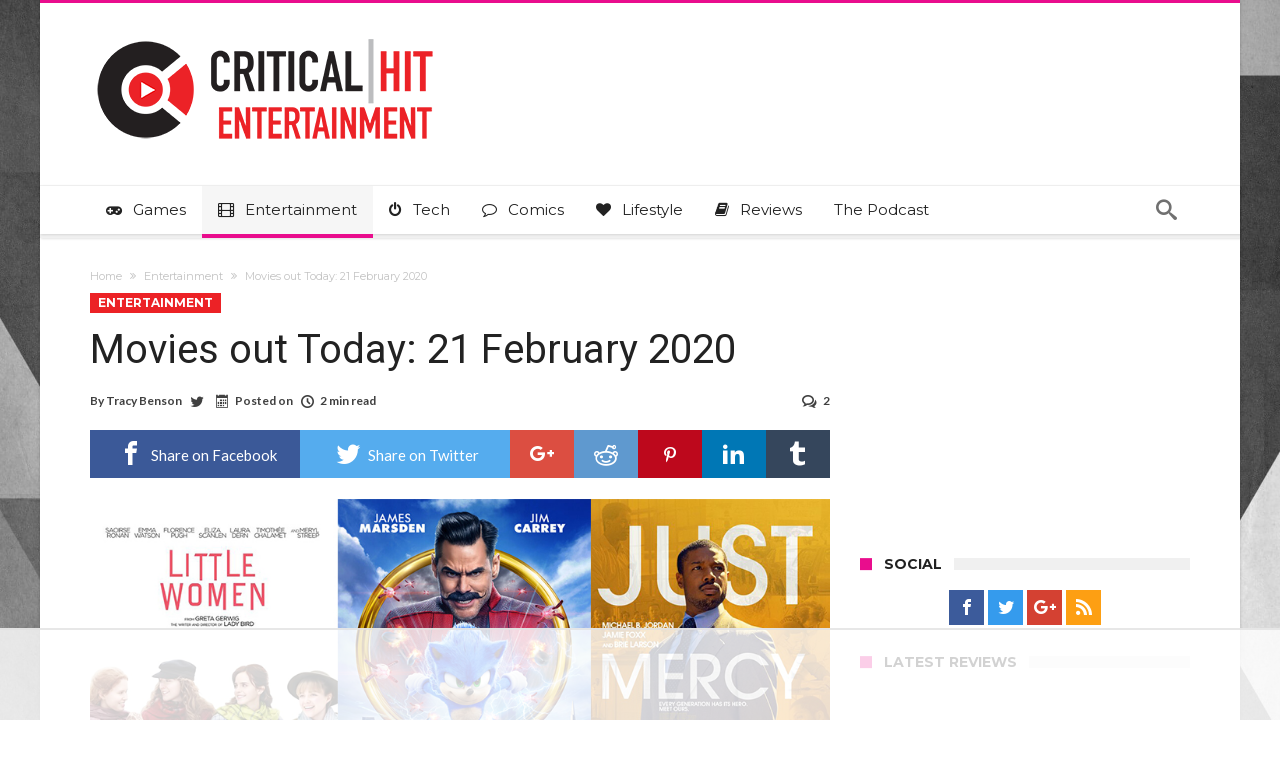

--- FILE ---
content_type: text/html; charset=UTF-8
request_url: https://www.criticalhit.net/wp-admin/admin-ajax.php?postviews_id=1047795&action=postviews&_=1768923538499
body_size: -345
content:
2158

--- FILE ---
content_type: text/html
request_url: https://api.intentiq.com/profiles_engine/ProfilesEngineServlet?at=39&mi=10&dpi=936734067&pt=17&dpn=1&iiqidtype=2&iiqpcid=66d86521-ff77-482d-871b-e07fdc4cc572&iiqpciddate=1768923541645&pcid=9ffb50e8-0555-48b6-8955-6bf77120ae05&idtype=3&gdpr=0&japs=false&jaesc=0&jafc=0&jaensc=0&jsver=0.33&testGroup=A&source=pbjs&ABTestingConfigurationSource=group&abtg=A&vrref=https%3A%2F%2Fwww.criticalhit.net
body_size: 55
content:
{"abPercentage":97,"adt":1,"ct":2,"isOptedOut":false,"data":{"eids":[]},"dbsaved":"false","ls":true,"cttl":86400000,"abTestUuid":"g_0f9d9c1c-9585-4130-93c1-46e8ebf63cae","tc":9,"sid":2114706509}

--- FILE ---
content_type: text/html; charset=utf-8
request_url: https://www.google.com/recaptcha/api2/aframe
body_size: 268
content:
<!DOCTYPE HTML><html><head><meta http-equiv="content-type" content="text/html; charset=UTF-8"></head><body><script nonce="rMCkVzt8R3RnTnfHhRTXvw">/** Anti-fraud and anti-abuse applications only. See google.com/recaptcha */ try{var clients={'sodar':'https://pagead2.googlesyndication.com/pagead/sodar?'};window.addEventListener("message",function(a){try{if(a.source===window.parent){var b=JSON.parse(a.data);var c=clients[b['id']];if(c){var d=document.createElement('img');d.src=c+b['params']+'&rc='+(localStorage.getItem("rc::a")?sessionStorage.getItem("rc::b"):"");window.document.body.appendChild(d);sessionStorage.setItem("rc::e",parseInt(sessionStorage.getItem("rc::e")||0)+1);localStorage.setItem("rc::h",'1768923552383');}}}catch(b){}});window.parent.postMessage("_grecaptcha_ready", "*");}catch(b){}</script></body></html>

--- FILE ---
content_type: text/plain
request_url: https://rtb.openx.net/openrtbb/prebidjs
body_size: -84
content:
{"id":"a5455146-ced6-4028-b67c-f5c7b8d45510","nbr":0}

--- FILE ---
content_type: text/plain
request_url: https://rtb.openx.net/openrtbb/prebidjs
body_size: -225
content:
{"id":"2519778d-1089-4af4-b2c7-865bdc2e1b62","nbr":0}

--- FILE ---
content_type: text/plain; charset=utf-8
request_url: https://ads.adthrive.com/http-api/cv2
body_size: 11597
content:
{"om":["00eoh6e0","00xbjwwl","014d31bb","0163513-1891/85208","0163513-1891/85209","0163743-1891/85208","0163743-1891/85209","06htwlxm","08189wfv","08qi6o59","0929nj63","0av741zl","0b0m8l4f","0bb78cxw","0cpicd1q","0fs6e2ri","0hly8ynw","0iyi1awv","0n2987jwr7m","0p298ycs8g7","0pycs8g7","0sm4lr19","1","1011_302_56651538","1011_302_56651580","1011_302_56651593","1011_302_57051238","1011_302_57055622","1011_302_57055686","1011_302_57055985","1028_8728253","10310289136970_462615155","10310289136970_462615644","10310289136970_462615833","10310289136970_462792978","10310289136970_491345701","10310289136970_559920874","10310289136970_579599725","10310289136970_593674671","10310289136970_594028899","10310289136970_686690145","10310289136970_686691894","10339421-5836009-0","10339426-5836008-0","10385900","1043_202078346","1043_202079384","10755070","10868755","10ua7afe","110_576777115309199355","110_576857699833602496","110_579199547309811353","11142692","11212184","11472967","11509227","11560071","11633448","11721343","1185:1610269202","1185:1610326628","1185:1610326728","11896988","11999803","12010080","12010084","12010088","12441760","12441761","124842_7","124843_8","124847_8","124848_7","124853_7","125215_7","12837806","12850756","12_74_18107088","13mvd7kb","1453468","14xoyqyz","1501804","151580be-526a-4b45-acb6-b36d4f82ae0d","1610326628","1610326728","16x7UEIxQu8","17915723","17_23391182","17_23391191","17_23391194","17_23391296","17_23391314","17_23487704","17_23487710","17_24104633","17_24104642","17_24104666","17_24104687","17_24104696","17_24525570","17_24598434","17_24632116","17_24632117","17_24632121","17_24683311","17_24683312","17_24683322","17_24696317","17_24696319","17_24696334","17_24765522","17_24765533","17_24765540","17_24766942","17_24766970","17_24767219","17_24767234","17_24767241","17_24767245","17_24767248","17_24767255","17_24767538","19ijfw1a","1dwefsfs","1kpjxj5u","1o3c69b1","1qycnxb6","1ul0ktpk","1zjn1epv","1zx7wzcw","201500255","201500257","202430_200_EAAYACog7t9UKc5iyzOXBU.xMcbVRrAuHeIU5IyS9qdlP9IeJGUyBMfW1N0_","202430_200_EAAYACogIm3jX30jHExW.LZiMVanc.j-uV7dHZ7rh4K3PRdSnOAyBBuRK60_","202430_200_EAAYACogfp82etiOdza92P7KkqCzDPazG1s0NmTQfyLljZ.q7ScyBDr2wK8_","202d4qe7","20421090_200_EAAYACogwcoW5vogT5vLuix.rAmo0E1Jidv8mIzVeNWxHoVoBLEyBJLAmwE_","206_262594","206_492063","206_501425","206_522709","206_549410","2132:42828302","2132:45563177","2132:45690470","2132:45871980","2132:45941257","2132:45999649","2132:45999652","2132:46036511","2132:46038364","2132:46038653","2132:46039500","2132:46039901","2149:12147059","2149:12156461","2179:587183202622605216","2179:589289985696794383","2179:590157627360862445","2179:591283456202345442","222tsaq1","2249:553781814","2249:581439030","2249:650628516","2249:650628575","2249:650650503","2249:651403773","2249:664731943","2249:677340715","2249:691914577","2249:691925891","2249:700847682","2249:703065941","2307:02fvliub","2307:0b0m8l4f","2307:0hly8ynw","2307:0pycs8g7","2307:222tsaq1","2307:286bn7o6","2307:28u7c6ez","2307:2gev4xcy","2307:2mokbgft","2307:43jaxpr7","2307:4fk9nxse","2307:4qxmmgd2","2307:4sgewasf","2307:4yevyu88","2307:61xc53ii","2307:6mrds7pc","2307:74scwdnj","2307:794di3me","2307:7cmeqmw8","2307:8linfb0q","2307:8orkh93v","2307:96srbype","2307:98xzy0ek","2307:9nex8xyd","2307:9t6gmxuz","2307:a566o9hb","2307:a7w365s6","2307:a7wye4jw","2307:a90208mb","2307:amly29q7","2307:ascierwp","2307:bjbhu0bk","2307:bpecuyjx","2307:bu0fzuks","2307:c1hsjx06","2307:c7mn7oi0","2307:c88kaley","2307:cv2huqwc","2307:eiqtrsdn","2307:fmmrtnw7","2307:fovbyhjn","2307:fphs0z2t","2307:g6418f73","2307:g749lgab","2307:gdh74n5j","2307:ge4000vb","2307:h0cw921b","2307:h352av0k","2307:hf9ak5dg","2307:hzonbdnu","2307:i1gs57kc","2307:jd035jgw","2307:jq895ajv","2307:jzqxffb2","2307:kecbwzbd","2307:khogx1r1","2307:kk5768bd","2307:l2zwpdg7","2307:lp37a2wq","2307:mfsmf6ch","2307:mit1sryf","2307:mmczbw1f","2307:mxccm4gg","2307:n9sgp7lz","2307:o6aixi0z","2307:ouycdkmq","2307:oxs5exf6","2307:p3cf8j8j","2307:pga7q9mr","2307:plth4l1a","2307:q9plh3qd","2307:quk7w53j","2307:ralux098","2307:rk5pkdan","2307:s2ahu2ae","2307:sr32zoh8","2307:t2546w8l","2307:thto5dki","2307:tty470r7","2307:u7p1kjgp","2307:uwki9k9h","2307:w6xlb04q","2307:wt0wmo2s","2307:wzzwxxwa","2307:x9yz5t0i","2307:xc88kxs9","2307:z8hcebyi","23786257","23786439","2409_15064_70_85540796","2409_15064_70_86112923","2409_25495_176_CR52092919","2409_25495_176_CR52092920","2409_25495_176_CR52092921","2409_25495_176_CR52092923","2409_25495_176_CR52175340","2409_25495_176_CR52178314","2409_25495_176_CR52178315","2409_25495_176_CR52178316","2409_25495_176_CR52186411","2409_91366_409_216406","2409_91366_409_216506","244441761","24602726","247292475","24765466","24765525","25048198","25048614","25048618","25502","25_0l51bbpm","25_53v6aquw","25_87z6cimm","25_fernzpfb","25_sgaw7i5o","25_utberk8n","25_xz6af56d","25c125aa-87fa-4d89-8139-05539113e67d","262594","2662_199916_8153717","2662_199916_8153732","2662_199916_8153743","2662_200562_8166422","2662_200562_8166427","2662_200562_8168475","2662_200562_8168483","2662_200562_8168520","2662_200562_8168537","2662_200562_8168586","2662_200562_8172720","2662_200562_8172724","2662_200562_8172741","2662_200562_8182931","2662_200562_8182933","2676:84578122","2676:85402272","2676:85402316","2676:85402407","2676:85661851","2676:85661853","2676:85690547","2676:85690706","2676:85987427","2676:86082742","2676:86082998","2676:86083008","2676:86083186","2676:86083199","2676:86087909","2676:86087923","2676:86087927","2676:86434328","2676:86434341","2676:86690088","2676:86698023","2676:86698029","2676:86698046","2676:86698169","2676:86698326","2676:86698347","2676:86698451","2711_15052_11592030","2711_15052_11592031","2711_64_11999803","2711_64_12156461","2715_9888_262594","2715_9888_440735","2715_9888_501276","2715_9888_501281","2715_9888_551337","286bn7o6","28925636","28929686","28933536","28u7c6ez","29102835","29402249","29414696","29414711","29414845","29456320","2974:8166422","2974:8168473","2974:8168475","2974:8168476","2974:8168519","2974:8168537","2974:8168539","2974:8168540","2974:8172724","2974:8172741","2974:8182930","2_206_554440","2_206_554480","2b532a93-deda-4cd0-ba06-27e8c60d21ce","2eybxjpm","2gev4xcy","2hdl0sv1","2jjp1phz","2kf27b35","2levso2o","2mmzgdnu","2mokbgft","2rumv0oi","2yor97dj","2zip0r12","3018/a828c8bcc6d9344daa2f4a62f6234ce8","3018/ba1b0c62d476383a05593f79986fa4fb","30583864","306_24104726","306_24765494","306_24765537","306_24766977","308_125203_16","308_125204_12","31334462","31qdo7ks","32288936","3234569","32j56hnc","33144395","33419362","33603859","33605623","33627671","33639785","33c02146-00c8-47fb-a91f-8614806cf460","34182009","3490:CR52058082","3490:CR52092919","3490:CR52175339","3490:CR52175340","3490:CR52178315","3490:CR52178316","3490:CR52212685","3490:CR52212686","3490:CR52212688","3490:CR52223710","3490:CR52223725","3490:CR52223938","35715073","35771391","3658_104255_k28x0smd","3658_138741_T26317748","3658_138741_T26317759","3658_15078_u5zlepic","3658_15078_vb16gyzb","3658_15084_T25441325","3658_155735_plth4l1a","3658_15638_T26124433","3658_179461_xgjdt26g","3658_22079_cn1efkj5","3658_603555_bj4kmsd6","3658_608718_fovbyhjn","3658_62450_61xc53ii","3658_629625_wu5qr81l","3658_67113_8linfb0q","3658_67113_9vtd24w4","3658_67113_rk5pkdan","3658_78719_p3cf8j8j","3658_87799_c7mn7oi0","3658_87799_jq895ajv","3658_87799_t2546w8l","36_46_11274704","36_46_11592031","3702_139777_24765460","3702_139777_24765466","3702_139777_24765471","3702_139777_24765477","3702_139777_24765481","3702_139777_24765483","3702_139777_24765489","3702_139777_24765494","3702_139777_24765497","3702_139777_24765499","3702_139777_24765500","3702_139777_24765527","3702_139777_24765529","3702_139777_24765530","3702_139777_24765531","3702_139777_24765534","3702_139777_24765537","3702_139777_24765544","3702_139777_24765546","3702_139777_24765548","3702_139777_24765550","381513943572","38345500","39303318","39350186","39364467","39uj4z2h","3LMBEkP-wis","3a2nyp64","3gmymj0g","3ql09rl9","3ws6ppdq","3yuxoojp","409_192548","409_216326","409_216364","409_216366","409_216367","409_216382","409_216383","409_216384","409_216387","409_216392","409_216396","409_216406","409_216407","409_216416","409_216424","409_220149","409_220334","409_220336","409_220339","409_220342","409_220359","409_220366","409_223588","409_223589","409_223599","409_225978","409_225980","409_225982","409_225987","409_225988","409_225990","409_225992","409_226312","409_226321","409_226322","409_226324","409_226326","409_226332","409_226334","409_226336","409_226352","409_226361","409_226362","409_226364","409_226366","409_226376","409_226377","409_227223","409_227224","409_227226","409_227235","409_227239","409_228054","409_228059","409_228065","409_228070","409_228079","409_228111","409_228113","409_228115","409_228346","409_228348","409_228349","409_228351","409_228354","409_228356","409_228358","409_228363","409_228371","409_228373","409_228380","409_228381","409_228385","409_231792","409_231798","41315560","415631156","42569692","42604842","43042359","43919974","43919976","43919984","43919985","439246469228","43a7ptxe","43ij8vfd","43jaxpr7","44023623","440735","44629254","45871980","458901553568","45999649","46039965","46088235","462547791","462593142","463252063","47411127","47869802","481703827","48424543","485027845327","48575963","48877306","48968087","49039749","49065887","49123012","4918582","492063","4941614","4941618","4947806","4959916","4972638","4972640","49869013","49869015","4aqwokyz","4fk9nxse","4pykxt9i","4qks9viz","4qxmmgd2","4sgewasf","4yevyu88","501276","501281","501416","501425","50479792","50588267","507312430","51372397","514819301","521_425_203499","521_425_203500","521_425_203501","521_425_203502","521_425_203504","521_425_203505","521_425_203506","521_425_203507","521_425_203508","521_425_203509","521_425_203511","521_425_203514","521_425_203515","521_425_203516","521_425_203517","521_425_203518","521_425_203522","521_425_203523","521_425_203525","521_425_203526","521_425_203529","521_425_203530","521_425_203534","521_425_203535","521_425_203536","521_425_203539","521_425_203540","521_425_203541","521_425_203542","521_425_203544","521_425_203546","521_425_203609","521_425_203611","521_425_203612","521_425_203614","521_425_203615","521_425_203617","521_425_203618","521_425_203620","521_425_203621","521_425_203632","521_425_203633","521_425_203635","521_425_203636","521_425_203644","521_425_203647","521_425_203651","521_425_203653","521_425_203654","521_425_203658","521_425_203659","521_425_203662","521_425_203665","521_425_203668","521_425_203674","521_425_203675","521_425_203676","521_425_203677","521_425_203678","521_425_203680","521_425_203681","521_425_203683","521_425_203684","521_425_203689","521_425_203691","521_425_203692","521_425_203693","521_425_203695","521_425_203696","521_425_203698","521_425_203699","521_425_203700","521_425_203701","521_425_203702","521_425_203703","521_425_203705","521_425_203706","521_425_203708","521_425_203710","521_425_203712","521_425_203714","521_425_203715","521_425_203728","521_425_203729","521_425_203730","521_425_203731","521_425_203732","521_425_203733","521_425_203735","521_425_203736","521_425_203737","521_425_203738","521_425_203739","521_425_203740","521_425_203742","521_425_203743","521_425_203744","521_425_203745","521_425_203751","521_425_203863","521_425_203864","521_425_203867","521_425_203868","521_425_203871","521_425_203872","521_425_203874","521_425_203877","521_425_203878","521_425_203879","521_425_203880","521_425_203884","521_425_203885","521_425_203887","521_425_203889","521_425_203890","521_425_203892","521_425_203893","521_425_203896","521_425_203897","521_425_203898","521_425_203900","521_425_203901","521_425_203902","521_425_203905","521_425_203907","521_425_203908","521_425_203909","521_425_203912","521_425_203913","521_425_203916","521_425_203917","521_425_203918","521_425_203921","521_425_203924","521_425_203926","521_425_203928","521_425_203929","521_425_203932","521_425_203933","521_425_203934","521_425_203936","521_425_203937","521_425_203938","521_425_203939","521_425_203940","521_425_203943","521_425_203945","521_425_203946","521_425_203948","521_425_203950","521_425_203952","521_425_203955","521_425_203956","521_425_203957","521_425_203958","521_425_203959","521_425_203960","521_425_203961","521_425_203962","521_425_203965","521_425_203969","521_425_203970","521_425_203972","521_425_203973","521_425_203974","521_425_203975","521_425_203976","521_425_203977","521_425_203981","5316_139700_09c5e2a6-47a5-417d-bb3b-2b2fb7fccd1e","5316_139700_12e77b72-2ef9-4e00-809e-3a6649976424","5316_139700_16b4f0e9-216b-407b-816c-070dabe05b28","5316_139700_21be1e8e-afd9-448a-b27e-bafba92b49b3","5316_139700_25804250-d0ee-4994-aba5-12c4113cd644","5316_139700_2fecd764-9cd3-4f14-b819-c5f009ce6090","5316_139700_3cdf5be4-408f-43d7-a14f-b5d558e7b1b2","5316_139700_44d12f53-720c-4d77-aa3f-2c657f68dcfa","5316_139700_4d1cd346-a76c-4afb-b622-5399a9f93e76","5316_139700_53a52a68-f2b1-43b7-bef4-56b9aa9addac","5316_139700_54e609c2-e8cb-4af7-b2bc-73d51e96bd46","5316_139700_6aefc6d3-264a-439b-b013-75aa5c48e883","5316_139700_70d9d4bf-0da5-4012-a8ac-4e2b9ae64c24","5316_139700_72add4e5-77ac-450e-a737-601ca216e99a","5316_139700_76cc1210-8fb0-4395-b272-aa369e25ed01","5316_139700_87802704-bd5f-4076-a40b-71f359b6d7bf","5316_139700_8f247a38-d651-4925-9883-c24f9c9285c0","5316_139700_90aab27a-4370-4a9f-a14a-99d421f43bcf","5316_139700_973b0cf0-cb1c-4dec-955c-66dc1c2db705","5316_139700_a8ac655a-14ad-4f1a-ba03-9f5a49b9fdd8","5316_139700_af6bd248-efcd-483e-b6e6-148c4b7b9c8a","5316_139700_bd0b86af-29f5-418b-9bb4-3aa99ec783bd","5316_139700_bf4381ba-9efc-4946-a7b0-e8e9de47b55b","5316_139700_bfa332f1-8275-48ab-9ef5-92af780be670","5316_139700_c200f4d4-619f-43c3-b1af-bd1598be4608","5316_139700_cbda64c5-11d0-46f9-8941-2ca24d2911d8","5316_139700_e3299175-652d-4539-b65f-7e468b378aea","5316_139700_e57da5d6-bc41-40d9-9688-87a11ae6ec85","5316_139700_ea8ff64b-fb55-47cf-9f14-e9dc9c2f90dc","5316_139700_ed348a34-02ad-403e-b9e0-10d36c592a09","5316_139700_f3c12291-f8d3-4d25-943d-01e8c782c5d7","5316_139700_fa236cca-ca9a-4bf2-9378-bb88660c2c0e","5316_139700_feb43adb-e3f8-4d32-a55e-90cab0ee0c6e","53601540","53osz248","53v6aquw","542392","542854698","54785a00-359e-467a-9713-beca763ba90a","54tt2h8n","55092222","5510:c88kaley","5510:cymho2zs","5510:ouycdkmq","5510:oy3b9yzx","5510:quk7w53j","5510:t393g7ye","5510:x3nl5llg","5510:znl4u1zy","55110199","55110765","55116643","55167461","55201912-cb63-4426-82e8-10fa6b05a903","55221385","5532:553781814","55344524","553781221","553781814","553799","553804","554459","554465","55526750","5563_66529_OADD2.1327110671252253_1GA0WX2XBLZBQQE","5563_66529_OADD2.1327110671252317_1JDZ0NYS67H38Y3","5563_66529_OADD2.7284328140867_1QMTXCF8RUAKUSV9ZP","5563_66529_OADD2.7353083169082_14CHQFJEGBEH1W68BV","5563_66529_OADD2.7353135343868_1E1TPI30KD80KE1BFE","5563_66529_OAIP.9fe96f79334fc85c7f4f0d4e3e948900","5563_66529_OAIP.b68940c0fa12561ebd4bcaf0bb889ff9","5563_66529_OAIP.d03f9785127812e0d8d7c2ef72e44c47","55726028","55726194","557_409_216366","557_409_216396","557_409_216397","557_409_216406","557_409_216504","557_409_216506","557_409_220139","557_409_220149","557_409_220169","557_409_220333","557_409_220334","557_409_220338","557_409_220342","557_409_220343","557_409_220344","557_409_220346","557_409_220348","557_409_220351","557_409_220354","557_409_220356","557_409_220358","557_409_220364","557_409_220366","557_409_220368","557_409_223589","557_409_223599","557_409_225988","557_409_225990","557_409_226312","557_409_227226","557_409_227227","557_409_228054","557_409_228055","557_409_228059","557_409_228065","557_409_228077","557_409_228105","557_409_228348","557_409_228349","557_409_228354","557_409_228363","557_409_228370","557_409_228371","557_409_230729","557_409_230735","557_409_230737","557_409_235268","557_409_235270","557_409_235522","558_93_4aqwokyz","558_93_61xc53ii","558_93_cv2huqwc","55965333","5626560399","56341213","564552433","5648:Banner_cat3__pkg__bat_0_mat_0_20250620_veO6n","56635908","56635945","56635955","56794606","567_269_2:3528:19843:32507","5700:553781814","576777115309199355","58310259131_553781220","583652883178231326","587183202622605216","589289985696794383","593674671","59664236","59665059","59751535","59751572","59780459","59780461","59780474","59873208","59873210","59873222","59873223","59873224","59873227","59873230","59873231","5989_1799740_704067611","5989_1799740_704085420","5989_1799740_704085924","5989_28443_701278089","5989_84349_553781220","5hybz1bb","5ia3jbdy","5nes216g","5sfc9ja1","600618969","60146355","60168597","6026507537","6026534329","6026574625","6026576471","60398502","60398729","60765339","609577512","60f5a06w","61102880","61210719","61213159","61298xc53ii","61456734","61456943","618576351","618653722","618876699","618980679","61900466","619089559","61916211","61916225","61916229","61932920","61932925","61932933","61932948","61932957","61949616","61xc53ii","62019442","62019681","621536714","62187798","6226505231","6226505239","6226522291","6226530649","6226534289","6250_66552_1078081054","6250_66552_1112487743","6250_66552_1112888883","6250_66552_T26310990","62693387","627225143","627227759","627290883","627301267","627309156","627309159","627506494","627506665","62785693","628015148","628086965","628153053","628222860","628223277","628360579","628360582","62839677","628444259","628444262","628444349","628444433","628444439","628456307","628456310","628456313","628456379","628456382","628456391","628622163","628622166","628622169","628622172","628622241","628622244","628622247","628622250","628683371","628687043","628687157","628687460","628687463","628803013","628841673","628990952","629007394","629009180","629167998","629168001","629168010","629168565","629171196","629171202","629255550","629350437","62946743","62946748","629488423","629525205","62977989","62978287","62978299","62978305","62980343","62980383","62980385","62981075","629817930","62981822","62987257","629984747","62xhcfc5","630137823","63045438","6365_61796_685193681490","6365_61796_685193681499","6365_61796_725871022959","6365_61796_729220897126","6365_61796_742174851279","6365_61796_763162487902","6365_61796_784844652399","6365_61796_784844653116","6365_61796_784880169532","6365_61796_784880263591","6365_61796_784880274628","6365_61796_784880274955","6365_61796_784880275657","6365_61796_784971491009","6365_61796_785325848871","6365_61796_785326944429","6365_61796_785326944648","6365_61796_785451798380","6365_61796_785452880867","6365_61796_785452881089","6365_61796_785452881104","6365_61796_790184873191","6365_61796_790184873197","6365_61796_790184873203","6365_61796_790703534099","6365_61796_791179284394","6365_61796_793303452475","6365_61796_793303452619","6365_61796_793379544932","6365_61796_793381057673","6365_61796_793381057802","636910768489","63gwykf6","63t6qg56","651637446","651637461","651637462","652348584","652348590","652348592","6547_67916_0rzxnew6agUKwpQSyhdd","6547_67916_26ggjg1Om01T1xX8cFNu","6547_67916_2n3zvF6Nlad0c3MIhTTy","6547_67916_9TCSOwEsPpj3UxXmQ8Fw","6547_67916_CDpeCvGDLnujszqDlegr","6547_67916_Kk6RcbKvKSZYrP0pTH38","6547_67916_OWBkOMr5SoHXZw8LYAUe","6547_67916_R18vWm5o4EfVpShnponL","6547_67916_ZcQsUFqm1mWAJ0g2O3vH","6547_67916_a8NNmweZ7Jyl75Mg6on5","6547_67916_b60gZY8ivAf3goHHzheL","6547_67916_eAtPdfNvCZ7yDd5jEUtn","6547_67916_nm6dbfDp8XFWn62dJJkq","6547_67916_oJ0CRQgSgP0y0dFsyRbh","6547_67916_t7qAAfVDub9AiaXRMBXG","6547_67916_vhQObFKEE5o0wofhYsHK","6547_67916_x3rL29ya2H5eNOyCp50N","6547_67916_yZ0PXUeyqNlHw92bqUAV","659216891404","659713728691","663293625","663293679","663293686","663293761","66_551lsf3uhdpqwjwfcfxe","66_c7tc2eqfi3hfh0yxo14s","66_jwkwuhaau56t7jtog0ei","66_qjtq2kmodzk0fbpgyf2x","66_vihnl7q2qavgjgj7hrh3","670_9916_686691894","676lzlnk","679568322","67swazxr","680574929","680597458938","680_99480_685190804","680_99480_692219030","680_99480_700109379","680_99480_700109389","680_99480_700109391","680_99480_700109393","683700967","688070999","688078501","689225971","690_99485_1610326628","695577484","695879867","695879872","695879875","695879895","695879898","695879935","696314600","696332890","696559572","697189859","697189873","697189874","697189878","697189907","697189924","697189949","697189959","697189960","697189965","697189968","697189971","697189984","697189989","697189991","697189994","697189999","697190001","697190006","697190007","697190050","697190052","697190072","697199588","697199614","697525766","697525780","697525781","697525791","697525793","697525795","697525805","697525824","697876985","697876986","697876988","697876994","697876997","697876999","697877001","697893617","699467623","699554059","699812857","699813340","699824707","6hye09n0","6mj57yc0","6mrds7pc","6qy0hs97","6rbncy53","6vk2t4x3","6zt4aowl","700109379","700109383","700109389","701151284","701275734","701276081","701276183","701278088","701278089","702397981","702423494","702759112","702759170","702759324","702759424","702759441","702759457","702759560","702759566","702759599","702759608","702759665","702759673","702759680","702759695","702759703","702838408","702838413","702838415","702924175","704089220","705161659","705966193","706252948","70_79482170","70_79482171","70_83443027","70_83443036","70_83443864","70_83443879","70_83443882","70_83443883","70_83443885","70_83443888","70_83443900","70_83557700","70_85402287","70_85402401","70_86083012","70_86083199","70_86470624","70_86509226","70_86698023","70_86698323","70_86884724","70_86884731","724272994705","7255_121665_triptease-11681","726223570444","7354_111700_86509222","7354_115176_72004124","7354_138543_79096186","7354_138543_79507223","73caf195-68a4-4d39-b406-c2b3603bffa9","7414_121891_6151445","74243_74_18268077","74987644","74987653","74987656","74scwdnj","777033937679","77o0iydu","78827816","78827864","790184873203","792706219116","793569134338","79482170","79482212","79482214","79482221","794di3me","7969_149355_45871980","7969_149355_45889829","7969_149355_45919811","7969_149355_45941257","7969_149355_45999649","7a0tg1yi","7brjk2xx","7cmeqmw8","7e9959ee-667f-482c-97b8-dca0e2b07388","7fc6xgyo","7qIE6HPltrY","7qevw67b","7sf7w6kh","7vplnmf7","7xb3th35","808e0fd5-6281-481f-b7d8-148954819c2f","8152859","8152878","8152879","8153717","8153729","8153732","8153739","8153741","8153749","8154360","8154361","8154362","8154363","8154365","8154366","8172731","8172732","8182964","82133853","82133854","821i184r","82286797","82286818","82286850","82ztrhy9","8341_230731_579593739337040696","8341_230731_585139266317201118","8341_230731_587183202622605216","8341_230731_588969843258627169","8341_230731_589318202881681006","8341_230731_590157627360862445","8341_230731_594033992319641821","83443042","83443800","83443809","83443864","83443874","83443883","83443885","83443888","83443892","83446513","83446533","83447160","83447795","84578111","84578122","84578143","84578144","85402401","85444677","85444747","85444751","85444959","85444966","85472858","85661854","85943197","85943199","86434654","86434663","86434671","86434696","86470583","86470584","86470620","86509222","86509223","86509226","86509229","86698323","86888336","86888337","86888338","87z6cimm","882200bb-2674-4bad-9b2b-1ca94f9b3c7a","8831024240_564552433","8i63s069","8linfb0q","8orkh93v","8r5x1f61","9057/0328842c8f1d017570ede5c97267f40d","9057/211d1f0fa71d1a58cabee51f2180e38f","9057/37a3ff30354283181bfb9fb2ec2f8f75","90_12219568","90_12219634","90_12441747","90_12452427","90_12491686","91950565","91950568","91950669","9309343","96298srbype","9632594","96srbype","97_8152859","97_8152879","97fzsz2a","98xzy0ek","994f335b-4ceb-4d8e-b7cf-b0075f1f779a","9nex8xyd","9r15vock","9rvsrrn1","9t6gmxuz","9vj21krg","9wmwe528","YM34v0D1p1g","YlnVIl2d84o","a0637yz2","a0oxacu8","a566o9hb","a5ebbc4b-0062-412d-b43c-8affe1b01473","a7w365s6","a7wye4jw","a9b04384-d560-433a-9a3e-aaef0ecd58ba","abhu2o6t","acl5gnm9","ajnkkyp6","amly29q7","ascierwp","axw5pt53","b5e77p2y","b90cwbcd","bd7xsocb","be4hm1i2","bhcgvwxj","bj4kmsd6","bjbhu0bk","bn278v80","bnef280p","bpecuyjx","bpwmigtk","btqjrkr1","bvhq38fl","bzp9la1n","c-Mh5kLIzow","c1dt8zmk","c1hsjx06","c1u7ixf4","c25uv8cd","c3dhicuk","c75hp4ji","c7mn7oi0","c88kaley","cd29840m5wq","cd40m5wq","cfnass1q","cg7xzuir","cki44jrm","ckjf5xr6","cqant14y","cr-1gsgwmc4u9vd","cr-1gsgwmc4uatj","cr-3f8qyes3ubxe","cr-5ov3ku6tubxe","cr-8hpf4y34u9vd","cr-96xuyi1yu8rm","cr-96xuyi2pu8rm","cr-96xuyi4pu9xg","cr-97pzzgzrubqk","cr-97y25lzsubqk","cr-98q00h3tu8rm","cr-98qx3d4yubqk","cr-98uyyd6pubxf","cr-9c_uyzk7q17ueuzu","cr-9hxzbqc08jrgv2","cr-Bitc7n_p9iw__vat__49i_k_6v6_h_jce2vj5h_ZUFnU4yjl","cr-Bitc7n_p9iw__vat__49i_k_6v6_h_jce2vj5h_zKxG6djrj","cr-Bitc7n_p9iw__vat__49i_k_6v6_h_jce2vm6d_U5356gokm","cr-a9s2xe6vubwj","cr-a9s2xf8vubwj","cr-a9s2xfzvubwj","cr-aaqt0j2subwj","cr-aaqt0j3xubwj","cr-aaqt0j4wubwj","cr-aaqt0j5vubwj","cr-aaqt0j6uubwj","cr-aaqt0j7wubwj","cr-aaqt0k1vubwj","cr-aav1zg0qubwj","cr-aav22g0wubwj","cr-aav22g1pubwj","cr-aav22g2rubwj","cr-aav22g2tubwj","cr-aav22g2wubwj","cr-aav22g2yubwj","cr-aav22g3uubwj","cr-aavwye0vubwj","cr-aavwye1subwj","cr-aawz1h4wubwj","cr-aawz1i3xubwj","cr-aawz2m2wubwj","cr-aawz2m4wubwj","cr-aawz2m5xubwj","cr-aawz2m5yubwj","cr-aawz2m6wubwj","cr-aawz2m7xubwj","cr-aawz3f0uubwj","cr-aawz3f0wubwj","cr-aawz3f1vubwj","cr-aawz3f2tubwj","cr-aawz3f3qubwj","cr-aawz3f3uubwj","cr-aawz3f3xubwj","cr-aawz3f4qubwj","cr-aawz3f4uubwj","cr-aawz3fzrubwj","cr-aawz3i2xubwj","cr-aawz3i6wubwj","cr-akn4twobuatj","cr-dbs04e7qx7tmu","cr-dby2yd7wx7tmu","cr-e7m51gh7u9vd","cr-eevz5d0ty7tmu","cr-f6puwm2yu7tf1","cr-gaqt1_k4quarex4qntt","cr-gaqt1_k4quareyzqntt","cr-hchk7bo3uatj","cr-kk33ae113ergv2","cr-kz4ol95lu9vd","cr-kz4ol95lubwe","cr-lg354l2uvergv2","cr-nv6lwc1iu9vd","cr-r5fqbsarubwe","cr-rwx21nikubwe","cr-sk1vaer4u9vd","cr-t516b0yyubwe","cr-wczbtvzou9vd","cv2huqwc","cymho2zs","czt3qxxp","d8ijy7f2","dc9iz3n6","de66hk0y","dea7uaiq","dg2WmFvzosE","dif1fgsg","dlhzctga","dpjydwun","dsugp5th","dttupnse","dvtg948u","dwghal43","dzn3z50z","e0h7s0q1","e0p9T6ukdzZ6esOEZsYr","e2c76his","e406ilcq","e7b84254-4892-4617-9f1e-32e357eb8e94","eb9vjo1r","ekocpzhh","ekv63n6v","emhpbido","extremereach_creative_76559239","f0u03q6w","f2u8e0cj","f3craufm","f46gq7cs","f7escoll","fcn2zae1","fdujxvyb","feueU8m1y4Y","fjp0ceax","fmbxvfw0","fmmrtnw7","fo298vbyhjn","fovbyhjn","fp298hs0z2t","fphs0z2t","fwpo5wab","g33ctchk","g49ju19u","g529811rwow","g5egxitt","g6418f73","g749lgab","gdh74n5j","ge4000vb","ge4kwk32","gis95x88","gjzld5ne","gnm8sidp","gpx7xks2","h0cw921b","h352av0k","h9sd3inc","hPuTdMDQS5M","hc3zwvmz","hdu7gmx1","heyp82hb","hf9ak5dg","hf9btnbz","hi31nur0","hqz7anxg","hu8cf63l","hxb6eohg","hxxrc6st","hz298qgol41","hzonbdnu","i1gs57kc","i2aglcoy","i7sov9ry","i8q65k6g","iaqttatc","idh8o9qc","in3ciix5","iw3id10l","j1nt89vs","j39smngx","j4r0agpc","j5l7lkp9","jci9uj40","jd035jgw","jonxsolf","jq895ajv","jr169syq","jsu57unw","jzqxffb2","k28x0smd","k3g9jpes","kecbwzbd","klqiditz","ksrdc5dk","kv2blzf2","kwb8iur1","kwj8z3gi","kz8629zd","l04ojb5z","l2j3rq3s","l2zwpdg7","lc1wx7d6","lc298408s2k","lc408s2k","ldnbhfjl","ll8m2pwk","lp37a2wq","lqik9cb3","ls74a5wb","ltkghqf5","lu0m1szw","m4xt6ckm","m6ga279l","m9tz4e6u","mf9hp67j","min949in","miviblrd","mk19vci9","mmr74uc4","mnzinbrt","mqj8o5pz","msspibow","mtsc0nih","mwwkdj9h","mznp7ktv","n06vfggs","n3egwnq7","n97gfqzi","n9sgp7lz","nativetouch-32507","nc40urjq","np9yfx64","nul8m0gq","nv0uqrqm","nww7g1ha","o0l1fyrl","o6aixi0z","o705c5j6","o8icj9qr","oczmkbuu","oe31iwxh","ofoon6ir","okem47bb","ot91zbhz","ouycdkmq","ox6po8bg","oxs5exf6","oz3ry6sr","ozdii3rw","p3cf8j8j","p9jaajrc","pefxr7k2","pi6u4hm4","pilv78fi","pl298th4l1a","plth4l1a","pmtssbfz","pr3rk44v","pvu20l8t","pxx19ghe","pzb03410","q0nt8p8d","q9I-eRux9vU","q9plh3qd","qM1pWMu_Q2s","qaoxvuy4","qen3mj4l","qffuo3l3","qjinld2m","qjrjt3pn","qqj2iqh7","qqvgscdx","quk7w53j","qvlojyqt","r3298co354x","r3co354x","r747h5eh","r8esj0oh","ra3bwev9","ralux098","risjxoqk","rk5pkdan","rkqjm0j1","rnd2v82r","rqqpcfh9","rrlikvt1","rup4bwce","rxj4b6nw","s2ahu2ae","s42om3j4","s6pbymn9","scpvMntwtuw","sdodmuod","sgaw7i5o","sgjbwyj0","sk3ffy7a","sk4ge5lf","sr32zoh8","sslkianq","t2298dlmwva","t2546w8l","t2dlmwva","t393g7ye","t4zab46q","t5kb9pme","t79r9pdb","ta3n09df","tf7r75vb","thto5dki","tlbbqljf","tp444w6e","tsf8xzNEHyI","tvhhxsdx","u2cc9kzv","u3oyi6bb","u6m6v3bh","u7pifvgm","uda4zi8x","uhebin5g","uis65v79","ujqkqtnh","usle8ijx","utberk8n","uw298on4xgh","uwki9k9h","v224plyd","v229824plyd","v8qs0spo","v9k6m2b0","vbivoyo6","ven7pu1c","vettgmlh","vkqnyng8","vosqszns","vtri9xns","w15c67ad","w5et7cv9","w9lu3v5o","wFBPTWkXhX8","wk7ju0s9","wn2a3vit","wt0wmo2s","wu5qr81l","ww9yxw2a","wxfnrapl","wzzwxxwa","x3nl5llg","x420t9me","x4jo7a5v","x59pvthe","x9yz5t0i","xafmw0z6","xdaezn6y","xgjdt26g","xhcpnehk","xm7xmowz","xtxa8s2d","xwhet1qh","xz9ajlkq","y141rtv6","y51tr986","yay77klz","yb3slma4","ybgpfta6","yl9likui","yq5t5meg","yxvw3how","yy10h45c","z8p3j18i","z9yv3kpl","zibvsmsx","zmri9v9c","znl4u1zy","zpm9ltrh","zu18zf5y","zvdz58bk","7979132","7979135"],"pmp":[],"adomains":["1md.org","a4g.com","about.bugmd.com","acelauncher.com","adameve.com","adelion.com","adp3.net","advenuedsp.com","aibidauction.com","aibidsrv.com","akusoli.com","allofmpls.org","arkeero.net","ato.mx","avazutracking.net","avid-ad-server.com","avid-adserver.com","avidadserver.com","aztracking.net","bc-sys.com","bcc-ads.com","bidderrtb.com","bidscube.com","bizzclick.com","bkserving.com","bksn.se","brightmountainads.com","bucksense.io","bugmd.com","ca.iqos.com","capitaloneshopping.com","cdn.dsptr.com","clarifion.com","clean.peebuster.com","cotosen.com","cs.money","cwkuki.com","dallasnews.com","dcntr-ads.com","decenterads.com","derila-ergo.com","dhgate.com","dhs.gov","digitaladsystems.com","displate.com","doyour.bid","dspbox.io","envisionx.co","ezmob.com","fla-keys.com","fmlabsonline.com","g123.jp","g2trk.com","gadgetslaboratory.com","gadmobe.com","getbugmd.com","goodtoknowthis.com","gov.il","grosvenorcasinos.com","guard.io","hero-wars.com","holts.com","howto5.io","http://bookstofilm.com/","http://countingmypennies.com/","http://fabpop.net/","http://folkaly.com/","http://gameswaka.com/","http://gowdr.com/","http://gratefulfinance.com/","http://outliermodel.com/","http://profitor.com/","http://tenfactorialrocks.com/","http://vovviral.com/","https://instantbuzz.net/","https://www.royalcaribbean.com/","ice.gov","imprdom.com","justanswer.com","liverrenew.com","longhornsnuff.com","lovehoney.com","lowerjointpain.com","lymphsystemsupport.com","meccabingo.com","media-servers.net","medimops.de","miniretornaveis.com","mobuppsrtb.com","motionspots.com","mygrizzly.com","myiq.com","myrocky.ca","national-lottery.co.uk","nbliver360.com","ndc.ajillionmax.com","nibblr-ai.com","niutux.com","nordicspirit.co.uk","notify.nuviad.com","notify.oxonux.com","own-imp.vrtzads.com","paperela.com","paradisestays.site","parasiterelief.com","peta.org","pfm.ninja","photoshelter.com","pixel.metanetwork.mobi","pixel.valo.ai","plannedparenthood.org","plf1.net","plt7.com","pltfrm.click","printwithwave.co","privacymodeweb.com","rangeusa.com","readywind.com","reklambids.com","ri.psdwc.com","royalcaribbean.com","royalcaribbean.com.au","rtb-adeclipse.io","rtb-direct.com","rtb.adx1.com","rtb.kds.media","rtb.reklambid.com","rtb.reklamdsp.com","rtb.rklmstr.com","rtbadtrading.com","rtbsbengine.com","rtbtradein.com","saba.com.mx","safevirus.info","securevid.co","seedtag.com","servedby.revive-adserver.net","shift.com","simple.life","smrt-view.com","swissklip.com","taboola.com","tel-aviv.gov.il","temu.com","theoceanac.com","track-bid.com","trackingintegral.com","trading-rtbg.com","trkbid.com","truthfinder.com","unoadsrv.com","usconcealedcarry.com","uuidksinc.net","vabilitytech.com","vashoot.com","vegogarden.com","viewtemplates.com","votervoice.net","vuse.com","waardex.com","wapstart.ru","wayvia.com","wdc.go2trk.com","weareplannedparenthood.org","webtradingspot.com","www.royalcaribbean.com","xapads.com","xiaflex.com","yourchamilia.com"]}

--- FILE ---
content_type: text/plain
request_url: https://rtb.openx.net/openrtbb/prebidjs
body_size: -225
content:
{"id":"afe5cf28-2ebb-4d04-b58d-6c7c21dcaf13","nbr":0}

--- FILE ---
content_type: text/plain
request_url: https://rtb.openx.net/openrtbb/prebidjs
body_size: -225
content:
{"id":"2bbabfea-2f28-42c5-b64d-63e154ba7dbe","nbr":0}

--- FILE ---
content_type: text/plain
request_url: https://rtb.openx.net/openrtbb/prebidjs
body_size: -225
content:
{"id":"e675a891-ea7e-47a0-9e5d-34a59c42f793","nbr":0}

--- FILE ---
content_type: text/plain
request_url: https://rtb.openx.net/openrtbb/prebidjs
body_size: -225
content:
{"id":"21bf2a6d-96ec-4317-8552-ffd45dc299ed","nbr":0}

--- FILE ---
content_type: text/plain
request_url: https://rtb.openx.net/openrtbb/prebidjs
body_size: -225
content:
{"id":"97c9b07b-9be8-4995-822e-623b39b02949","nbr":0}

--- FILE ---
content_type: text/plain; charset=UTF-8
request_url: https://at.teads.tv/fpc?analytics_tag_id=PUB_17002&tfpvi=&gdpr_consent=&gdpr_status=22&gdpr_reason=220&ccpa_consent=&sv=prebid-v1
body_size: 56
content:
NTI1NDkxNGEtNmIwZi00Y2YyLWFjMWUtMDMxNmM5MzNmMzU1IzAtOQ==

--- FILE ---
content_type: text/plain
request_url: https://rtb.openx.net/openrtbb/prebidjs
body_size: -225
content:
{"id":"3489faa1-30ab-41a4-bc8c-10d8541ad5f3","nbr":0}

--- FILE ---
content_type: text/plain
request_url: https://rtb.openx.net/openrtbb/prebidjs
body_size: -225
content:
{"id":"94340e97-bb97-4e1f-a4f9-b9f4678c8ec8","nbr":0}

--- FILE ---
content_type: text/plain
request_url: https://rtb.openx.net/openrtbb/prebidjs
body_size: -225
content:
{"id":"e5199146-588c-4f6f-a5bb-8bc0812bb092","nbr":0}

--- FILE ---
content_type: text/plain
request_url: https://rtb.openx.net/openrtbb/prebidjs
body_size: -225
content:
{"id":"4b2b492c-680a-4b78-b338-54b2d156a5eb","nbr":0}

--- FILE ---
content_type: text/plain
request_url: https://rtb.openx.net/openrtbb/prebidjs
body_size: -225
content:
{"id":"9655607c-3440-4697-bf7f-82d809b7a91d","nbr":0}

--- FILE ---
content_type: text/plain
request_url: https://rtb.openx.net/openrtbb/prebidjs
body_size: -225
content:
{"id":"166c8dc3-269a-4dd4-98d5-3933fa39b5d3","nbr":0}